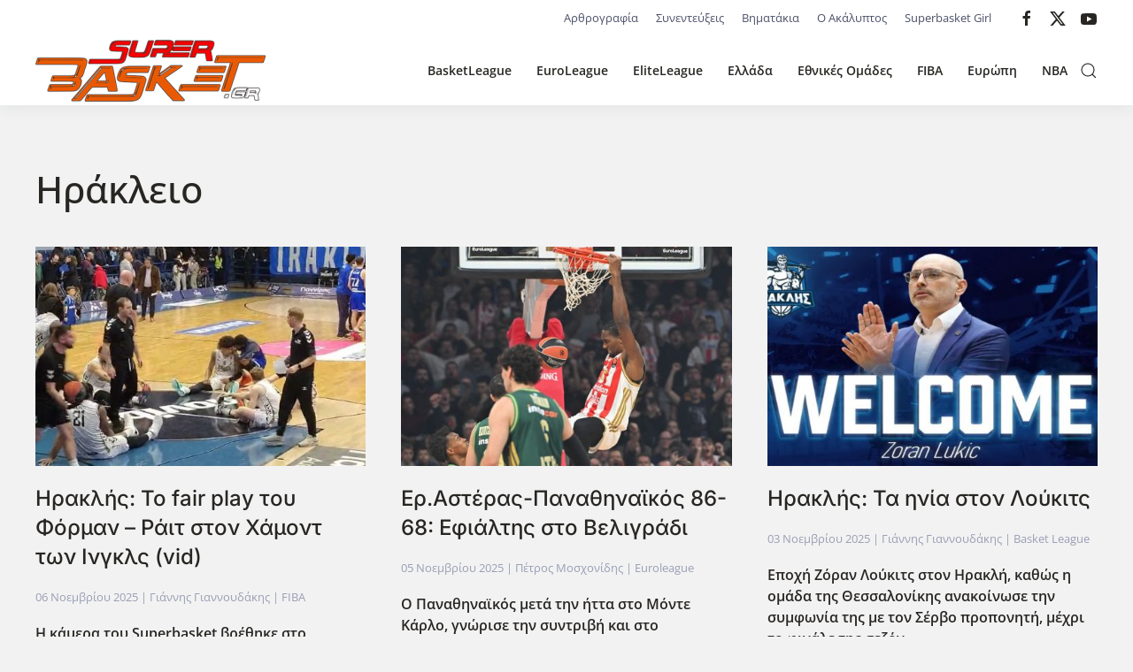

--- FILE ---
content_type: text/html; charset=utf-8
request_url: https://www.superbasket.gr/component/tags/tag/irakleio.html
body_size: 13696
content:
<!DOCTYPE html>
<html lang="el-gr" dir="ltr">
    <head>
        <meta name="viewport" content="width=device-width, initial-scale=1">
        <link rel="icon" href="/images/template/SB_favicon.png" sizes="any">
                <link rel="apple-touch-icon" href="/images/template/SB_favicon.png">
        <meta charset="utf-8">
	<meta name="generator" content="Joomla! - Open Source Content Management">
	<title>Super Basket - Ηράκλειο</title>
	<link href="/component/tags/tag/irakleio.feed?type=rss" rel="alternate" type="application/rss+xml" title="Super Basket - Ηράκλειο">
	<link href="/component/tags/tag/irakleio.feed?type=atom" rel="alternate" type="application/atom+xml" title="Super Basket - Ηράκλειο">
<link href="/media/vendor/joomla-custom-elements/css/joomla-alert.min.css?0.4.1" rel="stylesheet">
	<link href="/media/system/css/joomla-fontawesome.min.css?4.5.33" rel="preload" as="style" onload="this.onload=null;this.rel='stylesheet'">
	<link href="/templates/yootheme/css/theme.15.css?1766864307" rel="stylesheet">
	<link href="/templates/yootheme/css/theme.update.css?4.5.33" rel="stylesheet">
	<link href="/media/plg_content_osembed/css/osembed.css?5337810b0c500ace9c4cd745f4b8bcf5" rel="stylesheet">
<script src="/media/vendor/jquery/js/jquery.min.js?3.7.1"></script>
	<script src="/media/legacy/js/jquery-noconflict.min.js?504da4"></script>
	<script type="application/json" class="joomla-script-options new">{"joomla.jtext":{"ERROR":"Σφάλμα","MESSAGE":"Μήνυμα","NOTICE":"Ειδοποίηση","WARNING":"Προειδοποίηση","JCLOSE":"Κλείσιμο","JOK":"ΟK","JOPEN":"Ανοιχτό"},"system.paths":{"root":"","rootFull":"https:\/\/www.superbasket.gr\/","base":"","baseFull":"https:\/\/www.superbasket.gr\/"},"csrf.token":"03388bc9e1553704c7dce808f00f9c01"}</script>
	<script src="/media/system/js/core.min.js?a3d8f8"></script>
	<script src="/media/vendor/webcomponentsjs/js/webcomponents-bundle.min.js?2.8.0" nomodule defer></script>
	<script src="/media/system/js/joomla-hidden-mail.min.js?80d9c7" type="module"></script>
	<script src="/media/system/js/messages.min.js?9a4811" type="module"></script>
	<script src="/templates/yootheme/packages/theme-analytics/app/analytics.min.js?4.5.33" defer></script>
	<script src="/templates/yootheme/packages/theme-cookie/app/cookie.min.js?4.5.33" defer></script>
	<script src="/templates/yootheme/vendor/assets/uikit/dist/js/uikit.min.js?4.5.33"></script>
	<script src="/templates/yootheme/vendor/assets/uikit/dist/js/uikit-icons-union-dental.min.js?4.5.33"></script>
	<script src="/templates/yootheme/js/theme.js?4.5.33"></script>
	<script src="/media/plg_content_osembed/js/osembed.min.js?5337810b0c500ace9c4cd745f4b8bcf5"></script>
	<script>window.yootheme ||= {}; var $theme = yootheme.theme = {"google_analytics":"G-B122CD0J0T","google_analytics_anonymize":"","cookie":{"mode":"consent","template":"<div class=\"tm-cookie-banner uk-section uk-section-xsmall uk-section-muted uk-position-bottom uk-position-fixed\">\n        <div class=\"uk-container uk-container-expand uk-text-center\">\n\n            <p>\u0391\u03c0\u03bf\u03b4\u03ad\u03c7\u03bf\u03bc\u03b1\u03b9 \u03c4\u03b7 \u03c7\u03c1\u03ae\u03c3\u03b7 cookies, \u03c3\u03cd\u03bc\u03c6\u03c9\u03bd\u03b1 \u03bc\u03b5 \u03cc\u03c3\u03b1\u00a0\u03b1\u03bd\u03b1\u03c6\u03ad\u03c1\u03bf\u03bd\u03c4\u03b1\u03b9 \u03c3\u03c4\u03bf\u03c5\u03c2 \u038c\u03c1\u03bf\u03c5\u03c2 \u03a7\u03c1\u03ae\u03c3\u03b7\u03c2 \u03c4\u03bf\u03c5 site.<\/p>\n                            <button type=\"button\" class=\"js-accept uk-button uk-button-default uk-margin-small-left\" data-uk-toggle=\"target: !.uk-section; animation: true\">Ok<\/button>\n            \n                        <button type=\"button\" class=\"js-reject uk-button uk-button-default uk-margin-small-left\" data-uk-toggle=\"target: !.uk-section; animation: true\">No, Thanks<\/button>\n            \n        <\/div>\n    <\/div>","position":"bottom"},"i18n":{"close":{"label":"Close"},"totop":{"label":"Back to top"},"marker":{"label":"Open"},"navbarToggleIcon":{"label":"Open Menu"},"paginationPrevious":{"label":"Previous page"},"paginationNext":{"label":"Next Page"},"searchIcon":{"toggle":"Open Search","submit":"Submit Search"},"slider":{"next":"Next slide","previous":"Previous slide","slideX":"Slide %s","slideLabel":"%s of %s"},"slideshow":{"next":"Next slide","previous":"Previous slide","slideX":"Slide %s","slideLabel":"%s of %s"},"lightboxPanel":{"next":"Next slide","previous":"Previous slide","slideLabel":"%s of %s","close":"Close"}}};</script>

    </head>
    <body class="">

        <div class="uk-hidden-visually uk-notification uk-notification-top-left uk-width-auto">
            <div class="uk-notification-message">
                <a href="#tm-main" class="uk-link-reset">Skip to main content</a>
            </div>
        </div>

        
        
        <div class="tm-page">

                        


<header class="tm-header-mobile uk-hidden@m">


    
        <div class="uk-navbar-container">

            <div class="uk-container uk-container-expand">
                <nav class="uk-navbar" uk-navbar="{&quot;align&quot;:&quot;left&quot;,&quot;container&quot;:&quot;.tm-header-mobile&quot;,&quot;boundary&quot;:&quot;.tm-header-mobile .uk-navbar-container&quot;}">

                                        <div class="uk-navbar-left ">

                        
                                                    <a uk-toggle href="#tm-dialog-mobile" class="uk-navbar-toggle">

        
        <div uk-navbar-toggle-icon></div>

        
    </a>
                        
                        
                    </div>
                    
                                        <div class="uk-navbar-center">

                                                    <a href="https://www.superbasket.gr/" aria-label="Back to home" class="uk-logo uk-navbar-item">
    <img alt loading="eager" src="/templates/yootheme/cache/08/logo-08457f7e.png" srcset="/templates/yootheme/cache/08/logo-08457f7e.png 167w, /templates/yootheme/cache/af/logo-afddda72.png 334w" sizes="(min-width: 167px) 167px" width="167" height="50"></a>
                        
                        
                    </div>
                    
                    
                </nav>
            </div>

        </div>

    



        <div id="tm-dialog-mobile" uk-offcanvas="container: true; overlay: true" mode="slide">
        <div class="uk-offcanvas-bar uk-flex uk-flex-column">

                        <button class="uk-offcanvas-close uk-close-large" type="button" uk-close uk-toggle="cls: uk-close-large; mode: media; media: @s"></button>
            
                        <div class="uk-margin-auto-bottom">
                
<div class="uk-grid uk-child-width-1-1" uk-grid>    <div>
<div class="uk-panel" id="module-menu-dialog-mobile">

    
    
<ul class="uk-nav uk-nav-default">
    
	<li class="item-115"><a href="/basket-league.html">BasketLeague</a></li>
	<li class="item-116"><a href="/euroleague.html">EuroLeague</a></li>
	<li class="item-124"><a href="/a2.html">EliteLeague</a></li>
	<li class="item-118 uk-parent"><a href="/greece.html">Ελλάδα</a>
	<ul class="uk-nav-sub">

		<li class="item-165"><a href="/greece/eok.html">ΕΟΚ</a></li>
		<li class="item-166"><a href="/greece/diaitisia.html">Διαιτησία</a></li>
		<li class="item-125"><a href="/greece/second-national.html">National League 1</a></li>
		<li class="item-126"><a href="/greece/third-national.html">National League 2</a></li>
		<li class="item-127"><a href="/greece/cup.html">Κύπελλο</a></li>
		<li class="item-128"><a href="/greece/a1-women.html">Α1 Γυναικών</a></li>
		<li class="item-129"><a href="/greece/a2-women.html">Α2 Γυναικών</a></li>
		<li class="item-130"><a href="/greece/eska.html">ΕΣΚΑ</a></li>
		<li class="item-131"><a href="/greece/eskana.html">ΕΣΚΑΝΑ</a></li></ul></li>
	<li class="item-123 uk-parent"><a href="/national-teams.html">Εθνικές Ομάδες</a>
	<ul class="uk-nav-sub">

		<li class="item-143"><a href="/national-teams/men.html">Ανδρών</a></li>
		<li class="item-144"><a href="/national-teams/women.html">Γυναικών</a></li>
		<li class="item-145"><a href="/national-teams/young.html">Νέων</a></li>
		<li class="item-146"><a href="/national-teams/adolescents.html">Εφήβων</a></li>
		<li class="item-147"><a href="/national-teams/kids.html">Παίδων</a></li>
		<li class="item-148"><a href="/national-teams/young-women.html">Νεανίδων</a></li>
		<li class="item-149"><a href="/national-teams/young-girls.html">Κορασίδων</a></li></ul></li>
	<li class="item-132 uk-parent"><a href="/fiba.html">FIBA</a>
	<ul class="uk-nav-sub">

		<li class="item-133"><a href="/fiba/champions-league.html">Champions League</a></li>
		<li class="item-162"><a href="/fiba/eurobasket.html">Eurobasket</a></li>
		<li class="item-163"><a href="/fiba/world-cup.html">World Cup</a></li>
		<li class="item-164"><a href="/fiba/olympic-games.html">Ολυμπιακοί Αγώνες</a></li>
		<li class="item-253"><a href="/fiba/euroleague-gynaikon.html">Euroleague Γυναικών</a></li></ul></li>
	<li class="item-119 uk-parent"><a href="/europe.html">Ευρώπη</a>
	<ul class="uk-nav-sub">

		<li class="item-134"><a href="/europe/eurocup.html">EuroCup</a></li>
		<li class="item-135"><a href="/europe/spain.html">Ισπανία</a></li>
		<li class="item-136"><a href="/europe/italy.html">Ιταλία</a></li>
		<li class="item-137"><a href="/europe/turkey.html">Τουρκία</a></li>
		<li class="item-138"><a href="/europe/germany.html">Γερμανία</a></li>
		<li class="item-139"><a href="/europe/vtb.html">VTB</a></li>
		<li class="item-140"><a href="/europe/adriatic.html">Αδριατική</a></li>
		<li class="item-141"><a href="/europe/rest-europe.html">Υπόλοιπη Ευρώπη</a></li></ul></li>
	<li class="item-120"><a href="/nba.html">NBA</a></li></ul>

</div>
</div>    <div>
<div class="uk-panel" id="module-tm-4">

    
    

    <form id="search-tm-4" action="/component/finder/search.html?Itemid=101" method="get" role="search" class="uk-search js-finder-searchform uk-search-default uk-width-1-1"><span uk-search-icon></span><input name="q" class="uk-search-input" placeholder="Αναζήτηση" required aria-label="Αναζήτηση" type="search"><input type="hidden" name="Itemid" value="101"></form>
    

</div>
</div>    <div>
<div class="uk-panel" id="module-tm-6">

    
    <ul class="uk-grid uk-flex-inline uk-flex-middle uk-flex-nowrap uk-grid-small">                    <li><a href="https://www.facebook.com/superbasket/" class="uk-preserve-width uk-icon-link" rel="noreferrer" target="_blank"><span uk-icon="icon: facebook;"></span></a></li>
                    <li><a href="https://twitter.com/superbasket" class="uk-preserve-width uk-icon-link" rel="noreferrer" target="_blank"><span uk-icon="icon: twitter;"></span></a></li>
                    <li><a href="https://www.youtube.com/user/superbasketgr" class="uk-preserve-width uk-icon-link" rel="noreferrer" target="_blank"><span uk-icon="icon: youtube;"></span></a></li>
            </ul>
</div>
</div></div>
            </div>
            
            
        </div>
    </div>
    
    
    

</header>


<div class="tm-toolbar tm-toolbar-default uk-visible@m">
    <div class="uk-container uk-flex uk-flex-middle">

        
                <div class="uk-margin-auto-left">
            <div class="uk-grid-medium uk-child-width-auto uk-flex-middle" uk-grid="margin: uk-margin-small-top">
                <div>
<div class="uk-panel" id="module-99">

    
    
<ul class="uk-subnav-line uk-subnav" uk-dropnav="{&quot;boundary&quot;:&quot;false&quot;,&quot;container&quot;:&quot;body&quot;}">
    
	<li class="item-150 uk-parent"><a href="/article-writing.html" title="Services Marketplace">Αρθρογραφία</a>
	<div class="uk-dropdown"><div class="uk-drop-grid uk-child-width-1-1" uk-grid><div><ul class="uk-nav uk-dropdown-nav">

		<li class="item-210"><a href="/article-writing/tiempo-muerto.html">Tiempo Muerto</a></li>
		<li class="item-348"><a href="/article-writing/shot-clock.html">Shot Clock</a></li>
		<li class="item-468"><a href="/article-writing/manolo.html">Manolo</a></li></ul></div></div></div></li>
	<li class="item-154"><a href="/interviews.html">Συνεντεύξεις</a></li>
	<li class="item-155"><a href="/baby-steps.html">Βηματάκια</a></li>
	<li class="item-265"><a href="/o-akalyptos.html">Ο Ακάλυπτος</a></li>
	<li class="item-264"><a href="/superbasket-girl.html">Superbasket Girl</a></li></ul>

</div>
</div><div>
<div class="uk-panel" id="module-tm-5">

    
    <ul class="uk-grid uk-flex-inline uk-flex-middle uk-flex-nowrap uk-grid-small">                    <li><a href="https://www.facebook.com/superbasket/" class="uk-preserve-width uk-icon-link" rel="noreferrer" target="_blank"><span uk-icon="icon: facebook;"></span></a></li>
                    <li><a href="https://twitter.com/superbasket" class="uk-preserve-width uk-icon-link" rel="noreferrer" target="_blank"><span uk-icon="icon: twitter;"></span></a></li>
                    <li><a href="https://www.youtube.com/user/superbasketgr" class="uk-preserve-width uk-icon-link" rel="noreferrer" target="_blank"><span uk-icon="icon: youtube;"></span></a></li>
            </ul>
</div>
</div>
            </div>
        </div>
        
    </div>
</div>

<header class="tm-header uk-visible@m">



        <div uk-sticky media="@m" cls-active="uk-navbar-sticky" sel-target=".uk-navbar-container">
    
        <div class="uk-navbar-container">

            <div class="uk-container uk-container-large">
                <nav class="uk-navbar" uk-navbar="{&quot;align&quot;:&quot;left&quot;,&quot;container&quot;:&quot;.tm-header &gt; [uk-sticky]&quot;,&quot;boundary&quot;:&quot;.tm-header .uk-navbar-container&quot;}">

                                        <div class="uk-navbar-left ">

                                                    <a href="https://www.superbasket.gr/" aria-label="Back to home" class="uk-logo uk-navbar-item">
    <img alt loading="eager" src="/templates/yootheme/cache/e0/logo-e05a2766.png" srcset="/templates/yootheme/cache/e0/logo-e05a2766.png 260w, /templates/yootheme/cache/9d/logo-9d036f39.png 400w" sizes="(min-width: 260px) 260px" width="260" height="78"></a>
                        
                        
                        
                    </div>
                    
                    
                                        <div class="uk-navbar-right">

                                                    
<ul class="uk-navbar-nav">
    
	<li class="item-115"><a href="/basket-league.html">BasketLeague</a></li>
	<li class="item-116"><a href="/euroleague.html">EuroLeague</a></li>
	<li class="item-124"><a href="/a2.html">EliteLeague</a></li>
	<li class="item-118 uk-parent"><a href="/greece.html">Ελλάδα</a>
	<div class="uk-drop uk-navbar-dropdown"><div><ul class="uk-nav uk-navbar-dropdown-nav">

		<li class="item-165"><a href="/greece/eok.html">ΕΟΚ</a></li>
		<li class="item-166"><a href="/greece/diaitisia.html">Διαιτησία</a></li>
		<li class="item-125"><a href="/greece/second-national.html">National League 1</a></li>
		<li class="item-126"><a href="/greece/third-national.html">National League 2</a></li>
		<li class="item-127"><a href="/greece/cup.html">Κύπελλο</a></li>
		<li class="item-128"><a href="/greece/a1-women.html">Α1 Γυναικών</a></li>
		<li class="item-129"><a href="/greece/a2-women.html">Α2 Γυναικών</a></li>
		<li class="item-130"><a href="/greece/eska.html">ΕΣΚΑ</a></li>
		<li class="item-131"><a href="/greece/eskana.html">ΕΣΚΑΝΑ</a></li></ul></div></div></li>
	<li class="item-123 uk-parent"><a href="/national-teams.html">Εθνικές Ομάδες</a>
	<div class="uk-drop uk-navbar-dropdown"><div><ul class="uk-nav uk-navbar-dropdown-nav">

		<li class="item-143"><a href="/national-teams/men.html">Ανδρών</a></li>
		<li class="item-144"><a href="/national-teams/women.html">Γυναικών</a></li>
		<li class="item-145"><a href="/national-teams/young.html">Νέων</a></li>
		<li class="item-146"><a href="/national-teams/adolescents.html">Εφήβων</a></li>
		<li class="item-147"><a href="/national-teams/kids.html">Παίδων</a></li>
		<li class="item-148"><a href="/national-teams/young-women.html">Νεανίδων</a></li>
		<li class="item-149"><a href="/national-teams/young-girls.html">Κορασίδων</a></li></ul></div></div></li>
	<li class="item-132 uk-parent"><a href="/fiba.html">FIBA</a>
	<div class="uk-drop uk-navbar-dropdown"><div><ul class="uk-nav uk-navbar-dropdown-nav">

		<li class="item-133"><a href="/fiba/champions-league.html">Champions League</a></li>
		<li class="item-162"><a href="/fiba/eurobasket.html">Eurobasket</a></li>
		<li class="item-163"><a href="/fiba/world-cup.html">World Cup</a></li>
		<li class="item-164"><a href="/fiba/olympic-games.html">Ολυμπιακοί Αγώνες</a></li>
		<li class="item-253"><a href="/fiba/euroleague-gynaikon.html">Euroleague Γυναικών</a></li></ul></div></div></li>
	<li class="item-119 uk-parent"><a href="/europe.html">Ευρώπη</a>
	<div class="uk-drop uk-navbar-dropdown"><div><ul class="uk-nav uk-navbar-dropdown-nav">

		<li class="item-134"><a href="/europe/eurocup.html">EuroCup</a></li>
		<li class="item-135"><a href="/europe/spain.html">Ισπανία</a></li>
		<li class="item-136"><a href="/europe/italy.html">Ιταλία</a></li>
		<li class="item-137"><a href="/europe/turkey.html">Τουρκία</a></li>
		<li class="item-138"><a href="/europe/germany.html">Γερμανία</a></li>
		<li class="item-139"><a href="/europe/vtb.html">VTB</a></li>
		<li class="item-140"><a href="/europe/adriatic.html">Αδριατική</a></li>
		<li class="item-141"><a href="/europe/rest-europe.html">Υπόλοιπη Ευρώπη</a></li></ul></div></div></li>
	<li class="item-120"><a href="/nba.html">NBA</a></li></ul>


    <a class="uk-navbar-toggle" id="module-tm-3" href="#search-tm-3-search" uk-search-icon uk-toggle></a>

    <div uk-modal id="search-tm-3-search" class="uk-modal">
        <div class="uk-modal-dialog uk-modal-body">

            
            
                <form id="search-tm-3" action="/component/finder/search.html?Itemid=101" method="get" role="search" class="uk-search js-finder-searchform uk-width-1-1 uk-search-medium"><span uk-search-icon></span><input name="q" class="uk-search-input" placeholder="Αναζήτηση" required aria-label="Αναζήτηση" type="search" autofocus><input type="hidden" name="Itemid" value="101"></form>
                
            
        </div>
    </div>


                        
                                                    
                        
                    </div>
                    
                </nav>
            </div>

        </div>

        </div>
    







</header>

            
            

            <main id="tm-main" >

                
                <div id="system-message-container" aria-live="polite"></div>

                <!-- Builder #template-Age6eJdM -->
<div class="uk-section-default uk-section">
    
        
        
        
            
                                <div class="uk-container">                
                    <div class="uk-grid tm-grid-expand uk-grid-margin">
<div class="uk-grid-item-match uk-flex-middle uk-width-expand@m">
    
        
            
            
                        <div class="uk-panel uk-width-1-1">            
                
                    
<h1>        Ηράκλειο    </h1>
                
                        </div>            
        
    
</div></div><div class="uk-grid tm-grid-expand uk-child-width-1-1 uk-grid-margin">
<div class="uk-width-1-1">
    
        
            
            
            
                
                    
<div class="uk-margin">
    
        <div class="uk-grid uk-child-width-1-1 uk-child-width-1-3@m uk-grid-match" uk-grid>                <div>
<div class="el-item uk-panel uk-margin-remove-first-child">
    
        
            
                
            
            
                                <a href="/fiba/74050-60-58.html">

    
                <img src="/templates/yootheme/cache/d6/45664456-d64b0a5d.jpeg" srcset="/templates/yootheme/cache/d6/45664456-d64b0a5d.jpeg 480w, /component/ajax/?p=image&amp;src=%7B%22file%22%3A%22images%2F2025%2FFIBA%2F45664456.jpg%22%2C%22thumbnail%22%3A%22768%2C512%2C%22%7D&amp;hash=10ec5f5b 768w, /component/ajax/?p=image&amp;src=%7B%22file%22%3A%22images%2F2025%2FFIBA%2F45664456.jpg%22%2C%22thumbnail%22%3A%22960%2C640%2C%22%7D&amp;hash=eae58cff 960w" sizes="(min-width: 480px) 480px" width="480" height="320" alt loading="eager" class="el-image">        
        
    
</a>                
                
                    

        
                <h3 class="el-title uk-link-reset uk-margin-top uk-margin-remove-bottom">                        <a href="/fiba/74050-60-58.html">Ηρακλής: Το fair play του Φόρμαν – Ράιτ στον Χάμοντ των Ινγκλς (vid)</a>                    </h3>        
                <div class="el-meta uk-text-meta uk-margin-top"><time datetime="2025-11-06T11:05:55+02:00">06 Νοεμβρίου 2025</time> | Γιάννης Γιαννουδάκης | <a href="/fiba.html" >FIBA</a></div>        
    
        
        
                <div class="el-content uk-panel uk-margin-top"><p><strong>Η κάμερα του Superbasket</strong><strong> βρέθηκε στο Ιβανώφειο και κατέγραψε την όμορφη στιγμή ανάμεσα στους δύο παίκτες. &nbsp;</strong></p></div>        
        
                <div class="uk-margin-top"><a href="/fiba/74050-60-58.html" class="el-link uk-button uk-button-default">Περισσότερα</a></div>        

                
                
            
        
    
</div></div>
                <div>
<div class="el-item uk-panel uk-margin-remove-first-child">
    
        
            
                
            
            
                                <a href="/euroleague/74042-live-streaming-57.html">

    
                <img src="/templates/yootheme/cache/7d/zve-pao-7d438642.jpeg" srcset="/templates/yootheme/cache/7d/zve-pao-7d438642.jpeg 480w, /component/ajax/?p=image&amp;src=%7B%22file%22%3A%22images%2F2025%2FEuroleague%2FCrvena%20Zvezda%2Fzve-pao.jpg%22%2C%22thumbnail%22%3A%22768%2C512%2C%22%7D&amp;hash=eadfa579 768w, /templates/yootheme/cache/07/zve-pao-07cc9f9d.jpeg 960w" sizes="(min-width: 480px) 480px" width="480" height="320" alt loading="eager" class="el-image">        
        
    
</a>                
                
                    

        
                <h3 class="el-title uk-link-reset uk-margin-top uk-margin-remove-bottom">                        <a href="/euroleague/74042-live-streaming-57.html">Ερ.Αστέρας-Παναθηναϊκός 86-68: Εφιάλτης στο Βελιγράδι</a>                    </h3>        
                <div class="el-meta uk-text-meta uk-margin-top"><time datetime="2025-11-05T23:07:20+02:00">05 Νοεμβρίου 2025</time> | Πέτρος Μοσχονίδης | <a href="/euroleague.html" >Euroleague</a></div>        
    
        
        
                <div class="el-content uk-panel uk-margin-top"><p><strong>Ο Παναθηναϊκός μετά την ήττα στο Μόντε Κάρλο, γνώρισε την συντριβή και στο Βελιγράδι από τον Ερυθρό Αστέρα με 86-68, σε ένα παιχνίδι που το «τριφύλλι» ουσιαστικά δεν βρισκόταν στο παρκέ για τρία δεκάλεπτα, με την ομάδα του Αταμάν να χάνει ακόμη και με 27 πόντους. Στο 7-2 οι Σέρβοι, 5-4 για τους «πράσινους».</strong></p></div>        
        
                <div class="uk-margin-top"><a href="/euroleague/74042-live-streaming-57.html" class="el-link uk-button uk-button-default">Περισσότερα</a></div>        

                
                
            
        
    
</div></div>
                <div>
<div class="el-item uk-panel uk-margin-remove-first-child">
    
        
            
                
            
            
                                <a href="/basket-league/73978-44-49.html">

    
                <img src="/templates/yootheme/cache/81/lukic5453-818a11cc.jpeg" srcset="/templates/yootheme/cache/81/lukic5453-818a11cc.jpeg 480w, /component/ajax/?p=image&amp;src=%7B%22file%22%3A%22images%2F2025%2FBasket%20League%2FIraklis%2Flukic5453.jpg%22%2C%22thumbnail%22%3A%22768%2C512%2C%22%7D&amp;hash=0c87ab6c 768w, /templates/yootheme/cache/fb/lukic5453-fb050813.jpeg 960w" sizes="(min-width: 480px) 480px" width="480" height="320" alt loading="eager" class="el-image">        
        
    
</a>                
                
                    

        
                <h3 class="el-title uk-link-reset uk-margin-top uk-margin-remove-bottom">                        <a href="/basket-league/73978-44-49.html">Ηρακλής: Τα ηνία στον Λούκιτς</a>                    </h3>        
                <div class="el-meta uk-text-meta uk-margin-top"><time datetime="2025-11-03T11:42:43+02:00">03 Νοεμβρίου 2025</time> | Γιάννης Γιαννουδάκης | <a href="/basket-league.html" >Basket League</a></div>        
    
        
        
                <div class="el-content uk-panel uk-margin-top"><p><strong>Εποχή Ζόραν Λούκιτς στον Ηρακλή, καθώς η ομάδα της Θεσσαλονίκης ανακοίνωσε την συμφωνία της με τον Σέρβο προπονητή, μέχρι το φινάλε της σεζόν.</strong></p></div>        
        
                <div class="uk-margin-top"><a href="/basket-league/73978-44-49.html" class="el-link uk-button uk-button-default">Περισσότερα</a></div>        

                
                
            
        
    
</div></div>
                <div>
<div class="el-item uk-panel uk-margin-remove-first-child">
    
        
            
                
            
            
                                <a href="/nba/73975-aitima-tis-perifereias-kritis-kai-tou-dimou-irakleiou-gia-na-filoksenisei-ta-paixnidia-tis-ethnikis-andron.html">

    
                <img src="/templates/yootheme/cache/c2/kniks%20bulls543-c2603f4c.jpeg" srcset="/templates/yootheme/cache/c2/kniks%20bulls543-c2603f4c.jpeg 480w, /component/ajax/?p=image&amp;src=%7B%22file%22%3A%22images%2F2025%2FNBA%2FKnicks%2Fkniks%20bulls543.jpg%22%2C%22thumbnail%22%3A%22768%2C512%2C%22%7D&amp;hash=fea7cb1e 768w, /component/ajax/?p=image&amp;src=%7B%22file%22%3A%22images%2F2025%2FNBA%2FKnicks%2Fkniks%20bulls543.jpg%22%2C%22thumbnail%22%3A%22960%2C640%2C%22%7D&amp;hash=78d05f9b 960w" sizes="(min-width: 480px) 480px" width="480" height="320" alt loading="eager" class="el-image">        
        
    
</a>                
                
                    

        
                <h3 class="el-title uk-link-reset uk-margin-top uk-margin-remove-bottom">                        <a href="/nba/73975-aitima-tis-perifereias-kritis-kai-tou-dimou-irakleiou-gia-na-filoksenisei-ta-paixnidia-tis-ethnikis-andron.html">ΝΒΑ: Νικς και Σανς έβαλαν τέλος στα νικηφόρα σερί των Μπουλς και Σπερς (vids)</a>                    </h3>        
                <div class="el-meta uk-text-meta uk-margin-top"><time datetime="2025-11-03T10:37:12+02:00">03 Νοεμβρίου 2025</time> | Γιάννης Γιαννουδάκης | <a href="/nba.html" >NBA</a></div>        
    
        
        
                <div class="el-content uk-panel uk-margin-top"><p><strong>Δείτε όλα όσα συνέβησαν στα παιχνίδια του κορυφαίου πρωταθλήματος του κόσμουμ, τα ξημερώματα της Δευτέρας (3/11). </strong></p></div>        
        
                <div class="uk-margin-top"><a href="/nba/73975-aitima-tis-perifereias-kritis-kai-tou-dimou-irakleiou-gia-na-filoksenisei-ta-paixnidia-tis-ethnikis-andron.html" class="el-link uk-button uk-button-default">Περισσότερα</a></div>        

                
                
            
        
    
</div></div>
                <div>
<div class="el-item uk-panel uk-margin-remove-first-child">
    
        
            
                
            
            
                                <a href="/nba/73973-live-streaming-52.html">

    
                <img src="/templates/yootheme/cache/fc/ghilgeous%20alexander43423-fccb07f7.jpeg" srcset="/templates/yootheme/cache/fc/ghilgeous%20alexander43423-fccb07f7.jpeg 480w, /component/ajax/?p=image&amp;src=%7B%22file%22%3A%22images%2F2025%2FNBA%2FThunder%2Fghilgeous%20alexander43423.jpg%22%2C%22thumbnail%22%3A%22768%2C512%2C%22%7D&amp;hash=648c4a63 768w, /component/ajax/?p=image&amp;src=%7B%22file%22%3A%22images%2F2025%2FNBA%2FThunder%2Fghilgeous%20alexander43423.jpg%22%2C%22thumbnail%22%3A%22960%2C640%2C%22%7D&amp;hash=69794dd3 960w" sizes="(min-width: 480px) 480px" width="480" height="320" alt loading="eager" class="el-image">        
        
    
</a>                
                
                    

        
                <h3 class="el-title uk-link-reset uk-margin-top uk-margin-remove-bottom">                        <a href="/nba/73973-live-streaming-52.html">Θάντερ – Πέλικαν 137-106: Περίπατος για την Οκλαχόμα με 30άρη Γκίλτζιους Αλεξάντερ (vids)</a>                    </h3>        
                <div class="el-meta uk-text-meta uk-margin-top"><time datetime="2025-11-03T10:15:54+02:00">03 Νοεμβρίου 2025</time> | Γιάννης Γιαννουδάκης | <a href="/nba.html" >NBA</a></div>        
    
        
        
                <div class="el-content uk-panel uk-margin-top"><p><strong>Σε παράσταση για ένα ρόλο μετέτρεψαν οι Θάντερ το παιχνίδι τους απέναντι στους Πέλικανς, όπως δείχνει το τελικό 137-106.</strong></p></div>        
        
                <div class="uk-margin-top"><a href="/nba/73973-live-streaming-52.html" class="el-link uk-button uk-button-default">Περισσότερα</a></div>        

                
                
            
        
    
</div></div>
                <div>
<div class="el-item uk-panel uk-margin-remove-first-child">
    
        
            
                
            
            
                                <a href="/nba/73914-50-40.html">

    
                <img src="/templates/yootheme/cache/d8/porter434523-d852c59e.jpeg" srcset="/templates/yootheme/cache/d8/porter434523-d852c59e.jpeg 480w, /component/ajax/?p=image&amp;src=%7B%22file%22%3A%22images%2F2025%2FNBA%2FBucks%2Fporter434523.jpg%22%2C%22thumbnail%22%3A%22768%2C512%2C%22%7D&amp;hash=c483968e 768w, /component/ajax/?p=image&amp;src=%7B%22file%22%3A%22images%2F2025%2FNBA%2FBucks%2Fporter434523.jpg%22%2C%22thumbnail%22%3A%22960%2C640%2C%22%7D&amp;hash=fd5d37da 960w" sizes="(min-width: 480px) 480px" width="480" height="320" alt loading="eager" class="el-image">        
        
    
</a>                
                
                    

        
                <h3 class="el-title uk-link-reset uk-margin-top uk-margin-remove-bottom">                        <a href="/nba/73914-50-40.html">Μπακς: Στα… πιτς για ακόμα ένα μήνα ο Πόρτερ</a>                    </h3>        
                <div class="el-meta uk-text-meta uk-margin-top"><time datetime="2025-11-01T13:38:36+02:00">01 Νοεμβρίου 2025</time> | Γιάννης Γιαννουδάκης | <a href="/nba.html" >NBA</a></div>        
    
        
        
                <div class="el-content uk-panel uk-margin-top"><p><strong>Ραντεβού με την ατυχία είχε για ακόμα μία φορά ο γκαρντ του Μιλγουόκι.</strong></p></div>        
        
                <div class="uk-margin-top"><a href="/nba/73914-50-40.html" class="el-link uk-button uk-button-default">Περισσότερα</a></div>        

                
                
            
        
    
</div></div>
                <div>
<div class="el-item uk-panel uk-margin-remove-first-child">
    
        
            
                
            
            
                                <a href="/basket-league/73885-56-75.html">

    
                <img src="/templates/yootheme/cache/9f/katsibelis%20sakota5434532-9fc9620f.jpeg" srcset="/templates/yootheme/cache/9f/katsibelis%20sakota5434532-9fc9620f.jpeg 480w, /component/ajax/?p=image&amp;src=%7B%22file%22%3A%22images%2F2025%2FBasket%20League%2FAEK%2Fkatsibelis%20sakota5434532.jpg%22%2C%22thumbnail%22%3A%22768%2C512%2C%22%7D&amp;hash=14650229 768w, /component/ajax/?p=image&amp;src=%7B%22file%22%3A%22images%2F2025%2FBasket%20League%2FAEK%2Fkatsibelis%20sakota5434532.jpg%22%2C%22thumbnail%22%3A%22960%2C640%2C%22%7D&amp;hash=eb6449f7 960w" sizes="(min-width: 480px) 480px" width="480" height="320" alt loading="eager" class="el-image">        
        
    
</a>                
                
                    

        
                <h3 class="el-title uk-link-reset uk-margin-top uk-margin-remove-bottom">                        <a href="/basket-league/73885-56-75.html">AEK: Προπονήθηκε ο Κατσίβελης, πριν το τζάμπολ με το Περιστέρι κρίνεται η συμμετοχή του</a>                    </h3>        
                <div class="el-meta uk-text-meta uk-margin-top"><time datetime="2025-10-31T17:38:44+02:00">31 Οκτωβρίου 2025</time> | Παναγιώτης Αντωνόπουλος | <a href="/basket-league.html" >Basket League</a></div>        
    
        
        
                <div class="el-content uk-panel uk-margin-top"><p><strong>Ο Δημήτρης Κατσίβελης επέστρεψε στις προπονήσεις της ομάδας του και η συμμετοχή του στον αγώνα με το Περιστέρι θα κριθεί ανήμερα της αναμέτρησης.</strong></p></div>        
        
                <div class="uk-margin-top"><a href="/basket-league/73885-56-75.html" class="el-link uk-button uk-button-default">Περισσότερα</a></div>        

                
                
            
        
    
</div></div>
                <div>
<div class="el-item uk-panel uk-margin-remove-first-child">
    
        
            
                
            
            
                                <a href="/euroleague/73873-live-streaming-47.html">

    
                <img src="/templates/yootheme/cache/3b/wurbg-3ba812f0.jpeg" srcset="/templates/yootheme/cache/3b/wurbg-3ba812f0.jpeg 480w, /component/ajax/?p=image&amp;src=%7B%22file%22%3A%22images%2F2025%2FEuroleague%2FReal%20Madrid%2Fwurbg.jpg%22%2C%22thumbnail%22%3A%22768%2C512%2C%22%7D&amp;hash=9f14085d 768w, /component/ajax/?p=image&amp;src=%7B%22file%22%3A%22images%2F2025%2FEuroleague%2FReal%20Madrid%2Fwurbg.jpg%22%2C%22thumbnail%22%3A%22960%2C640%2C%22%7D&amp;hash=4dfbd844 960w" sizes="(min-width: 480px) 480px" width="480" height="320" alt loading="eager" class="el-image">        
        
    
</a>                
                
                    

        
                <h3 class="el-title uk-link-reset uk-margin-top uk-margin-remove-bottom">                        <a href="/euroleague/73873-live-streaming-47.html">Ρεάλ-Φενέρμπαχτσε 84-58: Την σάρωσε η βασίλισσα με πέντε διψήφιους</a>                    </h3>        
                <div class="el-meta uk-text-meta uk-margin-top"><time datetime="2025-10-31T00:01:20+02:00">31 Οκτωβρίου 2025</time> | Πέτρος Μοσχονίδης | <a href="/euroleague.html" >Euroleague</a></div>        
    
        
        
                <div class="el-content uk-panel uk-margin-top"><p><strong>Σαρωτική η Ρεάλ Μαδρίτης με απίστευτη εμφάνιση νίκησε εμφατικά την Φενέρμπαχτσε με 84-58 και ανέβασε το ρεκόρ της στο 4-4, ενώ η τουρκική ομάδα έπεσε στο 3-5.</strong></p></div>        
        
                <div class="uk-margin-top"><a href="/euroleague/73873-live-streaming-47.html" class="el-link uk-button uk-button-default">Περισσότερα</a></div>        

                
                
            
        
    
</div></div>
                <div>
<div class="el-item uk-panel uk-margin-remove-first-child">
    
        
            
                
            
            
                                <a href="/greece/126695-panellenio-ephebon-erakleio-prometheas-p-41-81-3ch3-kai-protia-ston-a-omilo-gia-tous-patrinous.html">

    
                <img src="/templates/yootheme/cache/96/irakleio%20promitheas53532-96418922.jpeg" srcset="/templates/yootheme/cache/96/irakleio%20promitheas53532-96418922.jpeg 480w, /component/ajax/?p=image&amp;src=%7B%22file%22%3A%22images%2F2024%2FEOK%2FPanellinio%20Efivon%2Firakleio%20promitheas53532.jpg%22%2C%22thumbnail%22%3A%22768%2C512%2C%22%7D&amp;hash=3ddab725 768w, /component/ajax/?p=image&amp;src=%7B%22file%22%3A%22images%2F2024%2FEOK%2FPanellinio%20Efivon%2Firakleio%20promitheas53532.jpg%22%2C%22thumbnail%22%3A%22960%2C640%2C%22%7D&amp;hash=f52788b4 960w" sizes="(min-width: 480px) 480px" width="480" height="320" alt loading="eager" class="el-image">        
        
    
</a>                
                
                    

        
                <h3 class="el-title uk-link-reset uk-margin-top uk-margin-remove-bottom">                        <a href="/greece/126695-panellenio-ephebon-erakleio-prometheas-p-41-81-3ch3-kai-protia-ston-a-omilo-gia-tous-patrinous.html">Πανελλήνιο Εφήβων, Ηράκλειο-Προμηθέας Π. 41-81: 3Χ3 και πρωτιά στον Α' όμιλο για τους Πατρινούς</a>                    </h3>        
                <div class="el-meta uk-text-meta uk-margin-top"><time datetime="2025-04-25T14:02:31+03:00">25 Απριλίου 2025</time> | Γιάννης Γιαννουδάκης | <a href="/greece.html" >Ελλάδα</a></div>        
    
        
        
                <div class="el-content uk-panel uk-margin-top"><p><strong>Τρίτη νίκη σε ισάριθμα παιχνίδια για τον Προμηθέα, που διέσυρε με 81-431 το Ηράκλειο και κατέκτησε πανάξια την πρω΄τηγ θέση του Α' Ομίλου του Final 8.&nbsp;</strong></p></div>        
        
                <div class="uk-margin-top"><a href="/greece/126695-panellenio-ephebon-erakleio-prometheas-p-41-81-3ch3-kai-protia-ston-a-omilo-gia-tous-patrinous.html" class="el-link uk-button uk-button-default">Περισσότερα</a></div>        

                
                
            
        
    
</div></div>
                <div>
<div class="el-item uk-panel uk-margin-remove-first-child">
    
        
            
                
            
            
                                <a href="/greece/126654-panellenio-ephebon-leon-erakleio-79-61-prote-nike-gia-ten-omada-tou-mesolongiou.html">

    
                <img src="/component/ajax/?p=image&amp;src=%7B%22file%22%3A%22images%2F2024%2FEOK%2FPanellinio%20Efivon%2Fleon%20irakleio43242.jpg%22%2C%22thumbnail%22%3A%22480%2C320%2C%22%7D&amp;hash=3ad8bba6" srcset="/component/ajax/?p=image&amp;src=%7B%22file%22%3A%22images%2F2024%2FEOK%2FPanellinio%20Efivon%2Fleon%20irakleio43242.jpg%22%2C%22thumbnail%22%3A%22480%2C320%2C%22%7D&amp;hash=3ad8bba6 480w, /component/ajax/?p=image&amp;src=%7B%22file%22%3A%22images%2F2024%2FEOK%2FPanellinio%20Efivon%2Fleon%20irakleio43242.jpg%22%2C%22thumbnail%22%3A%22768%2C512%2C%22%7D&amp;hash=079005e6 768w, /component/ajax/?p=image&amp;src=%7B%22file%22%3A%22images%2F2024%2FEOK%2FPanellinio%20Efivon%2Fleon%20irakleio43242.jpg%22%2C%22thumbnail%22%3A%22960%2C640%2C%22%7D&amp;hash=0d191078 960w" sizes="(min-width: 480px) 480px" width="480" height="320" alt loading="eager" class="el-image">        
        
    
</a>                
                
                    

        
                <h3 class="el-title uk-link-reset uk-margin-top uk-margin-remove-bottom">                        <a href="/greece/126654-panellenio-ephebon-leon-erakleio-79-61-prote-nike-gia-ten-omada-tou-mesolongiou.html">Πανελλήνιο Εφήβων, Λέων -Ηράκλειο 79-61: Πρώτη νίκη για την ομάδα του Μεσολογγίου</a>                    </h3>        
                <div class="el-meta uk-text-meta uk-margin-top"><time datetime="2025-04-24T14:57:35+03:00">24 Απριλίου 2025</time> | Γιάννης Γιαννουδάκης | <a href="/greece.html" >Ελλάδα</a></div>        
    
        
        
                <div class="el-content uk-panel uk-margin-top"><p><strong>Πρώτη νίκη για τον Λέων Μεσολογγίου στο Final 8 του Πανελληνίου Πρωταθλήματος Εφήβων, μετά το 79-61, με τους νικητές να έχουν τέσσερις παίκτες με διψήφιο αριθμό πόντων.</strong></p></div>        
        
                <div class="uk-margin-top"><a href="/greece/126654-panellenio-ephebon-leon-erakleio-79-61-prote-nike-gia-ten-omada-tou-mesolongiou.html" class="el-link uk-button uk-button-default">Περισσότερα</a></div>        

                
                
            
        
    
</div></div>
                <div>
<div class="el-item uk-panel uk-margin-remove-first-child">
    
        
            
                
            
            
                                <a href="/greece/126602-panellenio-ephebon-erakleio-peristeri-45-89-xekinema-me-to-dexi-me-diplo-thomako.html">

    
                <img src="/templates/yootheme/cache/9e/irakleio%20peristeri34233-9ee717bd.jpeg" srcset="/templates/yootheme/cache/9e/irakleio%20peristeri34233-9ee717bd.jpeg 480w, /component/ajax/?p=image&amp;src=%7B%22file%22%3A%22images%2F2024%2FEOK%2FPanellinio%20Efivon%2Firakleio%20peristeri34233.jpg%22%2C%22thumbnail%22%3A%22768%2C512%2C%22%7D&amp;hash=99941e09 768w, /component/ajax/?p=image&amp;src=%7B%22file%22%3A%22images%2F2024%2FEOK%2FPanellinio%20Efivon%2Firakleio%20peristeri34233.jpg%22%2C%22thumbnail%22%3A%22960%2C640%2C%22%7D&amp;hash=5184a701 960w" sizes="(min-width: 480px) 480px" width="480" height="320" alt loading="eager" class="el-image">        
        
    
</a>                
                
                    

        
                <h3 class="el-title uk-link-reset uk-margin-top uk-margin-remove-bottom">                        <a href="/greece/126602-panellenio-ephebon-erakleio-peristeri-45-89-xekinema-me-to-dexi-me-diplo-thomako.html">Πανελλήνιο Εφήβων, Ηράκλειο - Περιστέρι 45-89: Ξεκίνημα με το δεξί με... διπλό Θωμάκο</a>                    </h3>        
                <div class="el-meta uk-text-meta uk-margin-top"><time datetime="2025-04-23T15:06:04+03:00">23 Απριλίου 2025</time> | Γιάννης Γιαννουδάκης | <a href="/greece.html" >Ελλάδα</a></div>        
    
        
        
                <div class="el-content uk-panel uk-margin-top"><p><strong>&nbsp;Το Περιστέρι έδειξε από το ξεκίνημα ποιος είναι το... αφεντικό της αναμέτρησης και με το άνετο 89-45 επί του Ηρακλείου, ξεκίνησε με το... δεξί τις υποχρεώσεις του, στο Πανελλήνιο Πρωτάθλημα Εφήβων. Εντυπωσιακός ο Θωμάκος με 21 πόντους και 10 ριμπάουντ.&nbsp;</strong></p></div>        
        
                <div class="uk-margin-top"><a href="/greece/126602-panellenio-ephebon-erakleio-peristeri-45-89-xekinema-me-to-dexi-me-diplo-thomako.html" class="el-link uk-button uk-button-default">Περισσότερα</a></div>        

                
                
            
        
    
</div></div>
                <div>
<div class="el-item uk-panel uk-margin-remove-first-child">
    
        
            
                
            
            
                                <a href="/euroleague/58763-pics-3.html">

    
                <img src="/templates/yootheme/cache/c3/tokosengeliaananeosi-c3921561.png" srcset="/templates/yootheme/cache/c3/tokosengeliaananeosi-c3921561.png 480w, /component/ajax/?p=image&amp;src=%7B%22file%22%3A%22images%2F2023%2FEuroleague%2FVirtus_Bologna%2Ftokosengeliaananeosi.png%22%2C%22thumbnail%22%3A%22768%2C512%2C%22%7D&amp;hash=e011cb60 768w, /component/ajax/?p=image&amp;src=%7B%22file%22%3A%22images%2F2023%2FEuroleague%2FVirtus_Bologna%2Ftokosengeliaananeosi.png%22%2C%22thumbnail%22%3A%22960%2C640%2C%22%7D&amp;hash=cf0ba0d5 960w" sizes="(min-width: 480px) 480px" width="480" height="320" alt loading="eager" class="el-image">        
        
    
</a>                
                
                    

        
                <h3 class="el-title uk-link-reset uk-margin-top uk-margin-remove-bottom">                        <a href="/euroleague/58763-pics-3.html">"Παραμένει στην Μπολόνια ως το 2026 ο Σενγκέλια" (pic)</a>                    </h3>        
                <div class="el-meta uk-text-meta uk-margin-top"><time datetime="2024-07-01T17:08:07+03:00">01 Ιουλίου 2024</time> | Press Room | <a href="/euroleague.html" >Euroleague</a></div>        
    
        
        
                <div class="el-content uk-panel uk-margin-top"><p><strong>Κάτοικος Μπολόνια θα παραμείνει για ακόμη δύο χρόνια όπως όλα δείχνουν ο Τόρνικε Σενγκέλια, με τον πρόεδρο της Βίρτους, Λούκα Μπαράλντι να το λέει δημόσια πως η συμφωνία με τον Γεωργιανό είναι πολύ κοντά.</strong></p></div>        
        
                <div class="uk-margin-top"><a href="/euroleague/58763-pics-3.html" class="el-link uk-button uk-button-default">Περισσότερα</a></div>        

                
                
            
        
    
</div></div>
                <div>
<div class="el-item uk-panel uk-margin-remove-first-child">
    
        
            
                
            
            
                                <a href="/greece/116239-panellenio-paidon-thriambos-kai-5e-these-gia-te-deka.html">

    
                <img src="/templates/yootheme/cache/7e/deka%20irakleio4342-7e06567e.jpeg" srcset="/templates/yootheme/cache/7e/deka%20irakleio4342-7e06567e.jpeg 480w, /component/ajax/?p=image&amp;src=%7B%22file%22%3A%22images%2F2023%2FEOK%2FPanellinio_Paidon%2Fdeka%20irakleio4342.jpg%22%2C%22thumbnail%22%3A%22768%2C512%2C%22%7D&amp;hash=a5412e35 768w, /component/ajax/?p=image&amp;src=%7B%22file%22%3A%22images%2F2023%2FEOK%2FPanellinio_Paidon%2Fdeka%20irakleio4342.jpg%22%2C%22thumbnail%22%3A%22960%2C640%2C%22%7D&amp;hash=2a3ded62 960w" sizes="(min-width: 480px) 480px" width="480" height="320" alt loading="eager" class="el-image">        
        
    
</a>                
                
                    

        
                <h3 class="el-title uk-link-reset uk-margin-top uk-margin-remove-bottom">                        <a href="/greece/116239-panellenio-paidon-thriambos-kai-5e-these-gia-te-deka.html">Πανελλήνιο Παίδων – Θρίαμβος και 5η θέση για τη ΔΕΚΑ</a>                    </h3>        
                <div class="el-meta uk-text-meta uk-margin-top"><time datetime="2024-06-22T13:34:11+03:00">22 Ιουνίου 2024</time> | Γιάννης Γιαννουδάκης | <a href="/greece.html" >Ελλάδα</a></div>        
    
        
        
                <div class="el-content uk-panel uk-margin-top"><p><strong>Πραγματοποιώντας εντυπωσιακή εμφάνιση από το ξεκίνημα της αναμέτρησης και με τους Χαρτώνα και Γαλάτο να… πυροβολούν από τα 6.75, η ΔΕΚΑ επικράτησε με άνεση του Ηράκλειου με 81-33, καταλαμβάνοντας την 5<sup>η</sup> θέση του Πανελληνίου Πρωταθλήματος Παίδων. </strong></p></div>        
        
                <div class="uk-margin-top"><a href="/greece/116239-panellenio-paidon-thriambos-kai-5e-these-gia-te-deka.html" class="el-link uk-button uk-button-default">Περισσότερα</a></div>        

                
                
            
        
    
</div></div>
                <div>
<div class="el-item uk-panel uk-margin-remove-first-child">
    
        
            
                
            
            
                                <a href="/greece/116225-panellenio-paidon-deka-erakleio-live-tv.html">

    
                <img src="/component/ajax/?p=image&amp;src=%7B%22file%22%3A%22images%2F2023%2FEOK%2FPanellinio_Paidon%2Fitea%20deka34241.jpg%22%2C%22thumbnail%22%3A%22480%2C320%2C%22%7D&amp;hash=bc4f1e54" srcset="/component/ajax/?p=image&amp;src=%7B%22file%22%3A%22images%2F2023%2FEOK%2FPanellinio_Paidon%2Fitea%20deka34241.jpg%22%2C%22thumbnail%22%3A%22480%2C320%2C%22%7D&amp;hash=bc4f1e54 480w, /templates/yootheme/cache/94/itea%20deka34241-94773a4d.jpeg 768w, /component/ajax/?p=image&amp;src=%7B%22file%22%3A%22images%2F2023%2FEOK%2FPanellinio_Paidon%2Fitea%20deka34241.jpg%22%2C%22thumbnail%22%3A%22960%2C640%2C%22%7D&amp;hash=5c4473df 960w" sizes="(min-width: 480px) 480px" width="480" height="320" alt loading="eager" class="el-image">        
        
    
</a>                
                
                    

        
                <h3 class="el-title uk-link-reset uk-margin-top uk-margin-remove-bottom">                        <a href="/greece/116225-panellenio-paidon-deka-erakleio-live-tv.html">Πανελλήνιο Παίδων , ΔΕΚΑ – Ηράκλειο: LIVE TV</a>                    </h3>        
                <div class="el-meta uk-text-meta uk-margin-top"><time datetime="2024-06-22T10:50:41+03:00">22 Ιουνίου 2024</time> | Γιάννης Γιαννουδάκης | <a href="/greece.html" >Ελλάδα</a></div>        
    
        
        
                <div class="el-content uk-panel uk-margin-top"><p><strong>Παρακολουθήστε την αναμέτρηση για τις θέσεις 5-6</strong></p></div>        
        
                <div class="uk-margin-top"><a href="/greece/116225-panellenio-paidon-deka-erakleio-live-tv.html" class="el-link uk-button uk-button-default">Περισσότερα</a></div>        

                
                
            
        
    
</div></div>
                <div>
<div class="el-item uk-panel uk-margin-remove-first-child">
    
        
            
                
            
            
                                <a href="/greece/116199-panellenio-paidon-itea-erakleio-54-61-nike-me-anatrope-gia-tous-nesiotes.html">

    
                <img src="/templates/yootheme/cache/28/itea%20irakleio4342-288dcd0e.jpeg" srcset="/templates/yootheme/cache/28/itea%20irakleio4342-288dcd0e.jpeg 480w, /component/ajax/?p=image&amp;src=%7B%22file%22%3A%22images%2F2023%2FEOK%2FPanellinio_Paidon%2Fitea%20irakleio4342.jpg%22%2C%22thumbnail%22%3A%22768%2C512%2C%22%7D&amp;hash=095738a4 768w, /component/ajax/?p=image&amp;src=%7B%22file%22%3A%22images%2F2023%2FEOK%2FPanellinio_Paidon%2Fitea%20irakleio4342.jpg%22%2C%22thumbnail%22%3A%22960%2C640%2C%22%7D&amp;hash=c8818ef0 960w" sizes="(min-width: 480px) 480px" width="480" height="320" alt loading="eager" class="el-image">        
        
    
</a>                
                
                    

        
                <h3 class="el-title uk-link-reset uk-margin-top uk-margin-remove-bottom">                        <a href="/greece/116199-panellenio-paidon-itea-erakleio-54-61-nike-me-anatrope-gia-tous-nesiotes.html">Πανελλήνιο Παίδων, Ιτέα – Ηράκλειο 54-61: Νίκη με ανατροπή για τους νησιώτες</a>                    </h3>        
                <div class="el-meta uk-text-meta uk-margin-top"><time datetime="2024-06-21T15:46:18+03:00">21 Ιουνίου 2024</time> | Γιάννης Γιαννουδάκης | <a href="/greece.html" >Ελλάδα</a></div>        
    
        
        
                <div class="el-content uk-panel uk-margin-top"><p><strong>Ένα σερί 10-0 για το Ηράκλειο, από το εις βάρος του 43-37, ήταν το έναυσμα της πρόκρισης για την ομάδα της Κρήτης, που επικράτησε με 61-54 και πήρε το εισιτήριο για τον αγώνα για τις θέσεις 5-6 του Πανελληνίου Πρωταθλήματος Παίδων. Εξαιρετικός ο Βόντας με 23 πόντους για τους νικητές. </strong></p></div>        
        
                <div class="uk-margin-top"><a href="/greece/116199-panellenio-paidon-itea-erakleio-54-61-nike-me-anatrope-gia-tous-nesiotes.html" class="el-link uk-button uk-button-default">Περισσότερα</a></div>        

                
                
            
        
    
</div></div>
                <div>
<div class="el-item uk-panel uk-margin-remove-first-child">
    
        
            
                
            
            
                                <a href="/greece/116166-panellenio-paidon-erakleio-peristeri-39-63-petaxe-sta-emitelika-me-chaidemeno.html">

    
                <img src="/templates/yootheme/cache/48/peristeri%20%20irakleio45342-48ceb93d.jpeg" srcset="/templates/yootheme/cache/48/peristeri%20%20irakleio45342-48ceb93d.jpeg 480w, /component/ajax/?p=image&amp;src=%7B%22file%22%3A%22images%2F2023%2FEOK%2FPanellinio_Paidon%2Fperisteri%20%20irakleio45342.jpg%22%2C%22thumbnail%22%3A%22768%2C512%2C%22%7D&amp;hash=e4d6a505 768w, /component/ajax/?p=image&amp;src=%7B%22file%22%3A%22images%2F2023%2FEOK%2FPanellinio_Paidon%2Fperisteri%20%20irakleio45342.jpg%22%2C%22thumbnail%22%3A%22960%2C640%2C%22%7D&amp;hash=aaf77536 960w" sizes="(min-width: 480px) 480px" width="480" height="320" alt loading="eager" class="el-image">        
        
    
</a>                
                
                    

        
                <h3 class="el-title uk-link-reset uk-margin-top uk-margin-remove-bottom">                        <a href="/greece/116166-panellenio-paidon-erakleio-peristeri-39-63-petaxe-sta-emitelika-me-chaidemeno.html">Πανελλήνιο Παίδων, Ηράκλειο – Περιστέρι 39-63: «Πέταξε» στα ημιτελικά με Χαϊδεμένο</a>                    </h3>        
                <div class="el-meta uk-text-meta uk-margin-top"><time datetime="2024-06-20T19:44:59+03:00">20 Ιουνίου 2024</time> | Γιάννης Γιαννουδάκης | <a href="/greece.html" >Ελλάδα</a></div>        
    
        
        
                <div class="el-content uk-panel uk-margin-top"><p><strong>Με τον Χαϊδεμένο να σταματά στους 21 πόντους, το Περιστέρι ξεπέρασε το εμπόδιο και του Ηράκλειου και με την άνετη νίκη του με 63-39… σφράγισε μία θέση στα ημιτελικά του Final</strong><strong> 8. </strong></p></div>        
        
                <div class="uk-margin-top"><a href="/greece/116166-panellenio-paidon-erakleio-peristeri-39-63-petaxe-sta-emitelika-me-chaidemeno.html" class="el-link uk-button uk-button-default">Περισσότερα</a></div>        

                
                
            
        
    
</div></div>
                <div>
<div class="el-item uk-panel uk-margin-remove-first-child">
    
        
            
                
            
            
                                <a href="/greece/116100-panellenio-paidon-panserraikos-erakleio-82-88-sten-omada-tes-kretes-to-thriler-tes-2es-emeras.html">

    
                <img src="/templates/yootheme/cache/0c/panserraikos%20irakleio434523-0c8d2b51.jpeg" srcset="/templates/yootheme/cache/0c/panserraikos%20irakleio434523-0c8d2b51.jpeg 480w, /component/ajax/?p=image&amp;src=%7B%22file%22%3A%22images%2F2023%2FEOK%2FPanellinio_Paidon%2Fpanserraikos%20irakleio434523.jpg%22%2C%22thumbnail%22%3A%22768%2C512%2C%22%7D&amp;hash=10debc2d 768w, /component/ajax/?p=image&amp;src=%7B%22file%22%3A%22images%2F2023%2FEOK%2FPanellinio_Paidon%2Fpanserraikos%20irakleio434523.jpg%22%2C%22thumbnail%22%3A%22960%2C640%2C%22%7D&amp;hash=870f422c 960w" sizes="(min-width: 480px) 480px" width="480" height="320" alt loading="eager" class="el-image">        
        
    
</a>                
                
                    

        
                <h3 class="el-title uk-link-reset uk-margin-top uk-margin-remove-bottom">                        <a href="/greece/116100-panellenio-paidon-panserraikos-erakleio-82-88-sten-omada-tes-kretes-to-thriler-tes-2es-emeras.html">Πανελλήνιο Παίδων, Πανσερραϊκός – Ηράκλειο 82-88: Στην ομάδα της Κρήτης το θρίλερ της 2ης ημέρας</a>                    </h3>        
                <div class="el-meta uk-text-meta uk-margin-top"><time datetime="2024-06-19T16:15:53+03:00">19 Ιουνίου 2024</time> | Γιάννης Γιαννουδάκης | <a href="/greece.html" >Ελλάδα</a></div>        
    
        
        
                <div class="el-content uk-panel uk-margin-top"><p><strong>Συγκλονιστική εξέλιξη είχε η πρώτη αναμέτρηση της 2<sup>ης</sup> ημέρας του Πανελληνίου Πρωταθλήματος Παίδων, με το Ηράκλειο να επικρατεί στην παράταση του Πανσερραϊκού με 88-82. Σπουδαία εμφάνιση από τον Μωχάμεντ – Κριτσωτάκη με 21 πόντους και 12 ριμπάουντ. </strong></p></div>        
        
                <div class="uk-margin-top"><a href="/greece/116100-panellenio-paidon-panserraikos-erakleio-82-88-sten-omada-tes-kretes-to-thriler-tes-2es-emeras.html" class="el-link uk-button uk-button-default">Περισσότερα</a></div>        

                
                
            
        
    
</div></div>
                <div>
<div class="el-item uk-panel uk-margin-remove-first-child">
    
        
            
                
            
            
                                <a href="/greece/116066-panellenio-paidon-erakleio-prometheas-49-54-skleros-onoma-kai-pragma.html">

    
                <img src="/templates/yootheme/cache/4b/irakleio%20promitheas4342-4bc2abdc.jpeg" srcset="/templates/yootheme/cache/4b/irakleio%20promitheas4342-4bc2abdc.jpeg 480w, /component/ajax/?p=image&amp;src=%7B%22file%22%3A%22images%2F2023%2FEOK%2FPanellinio_Paidon%2Firakleio%20promitheas4342.jpg%22%2C%22thumbnail%22%3A%22768%2C512%2C%22%7D&amp;hash=94588811 768w, /templates/yootheme/cache/31/irakleio%20promitheas4342-314db203.jpeg 960w" sizes="(min-width: 480px) 480px" width="480" height="320" alt loading="eager" class="el-image">        
        
    
</a>                
                
                    

        
                <h3 class="el-title uk-link-reset uk-margin-top uk-margin-remove-bottom">                        <a href="/greece/116066-panellenio-paidon-erakleio-prometheas-49-54-skleros-onoma-kai-pragma.html">Πανελλήνιο Παίδων, Ηράκλειο – Προμηθέας 49-54: Σκληρός… όνομα και πράγμα</a>                    </h3>        
                <div class="el-meta uk-text-meta uk-margin-top"><time datetime="2024-06-18T20:23:10+03:00">18 Ιουνίου 2024</time> | Γιάννης Γιαννουδάκης | <a href="/greece.html" >Ελλάδα</a></div>        
    
        
        
                <div class="el-content uk-panel uk-margin-top"><p><strong>Σε ένα παιχνίδι που κρίθηκε στις λεπτομέρειες, ο Προμηθέας επικράτησε του Ηράκλειου με 54-49, στο πλαίσιο της πρεμιέρας του Final</strong><strong> 8 του Πανελληνίου Πρωταθλήματος Παίδων. Εξαιρετικός ο Σκληρός με 13 πόντους και 14 ριμπάουντ για τους νικητές. </strong></p></div>        
        
                <div class="uk-margin-top"><a href="/greece/116066-panellenio-paidon-erakleio-prometheas-49-54-skleros-onoma-kai-pragma.html" class="el-link uk-button uk-button-default">Περισσότερα</a></div>        

                
                
            
        
    
</div></div>
                <div>
<div class="el-item uk-panel uk-margin-remove-first-child">
    
        
            
                
            
            
                                <a href="/greece/115898-makrakes-oi-agones-tou-panelleniou-echoun-mia-alle-dyskolia-kai-ta-paidia-tha-mathoun-apo-auto.html">

    
                <img src="/templates/yootheme/cache/a2/makrakis-a24015c9.jpeg" srcset="/templates/yootheme/cache/a2/makrakis-a24015c9.jpeg 480w, /component/ajax/?p=image&amp;src=%7B%22file%22%3A%22images%2F2023%2FBasket_League%2FLavrio%2Fmakrakis.jpg%22%2C%22thumbnail%22%3A%22768%2C512%2C%22%7D&amp;hash=a22d1660 768w, /component/ajax/?p=image&amp;src=%7B%22file%22%3A%22images%2F2023%2FBasket_League%2FLavrio%2Fmakrakis.jpg%22%2C%22thumbnail%22%3A%22960%2C640%2C%22%7D&amp;hash=04a1d457 960w" sizes="(min-width: 480px) 480px" width="480" height="320" alt loading="eager" class="el-image">        
        
    
</a>                
                
                    

        
                <h3 class="el-title uk-link-reset uk-margin-top uk-margin-remove-bottom">                        <a href="/greece/115898-makrakes-oi-agones-tou-panelleniou-echoun-mia-alle-dyskolia-kai-ta-paidia-tha-mathoun-apo-auto.html">Μακράκης: «Οι αγώνες του Πανελληνίου έχουν μια άλλη δυσκολία και τα παιδιά θα μάθουν από αυτό»</a>                    </h3>        
                <div class="el-meta uk-text-meta uk-margin-top"><time datetime="2024-06-13T22:01:27+03:00">13 Ιουνίου 2024</time> | Δημήτρης Παπαδόπουλος | <a href="/greece.html" >Ελλάδα</a></div>        
    
        
        
                <div class="el-content uk-panel uk-margin-top"><p><strong>Ο προπονητής των παίδων του Ηρακλείου ΟΑΑ, Γιώργος Μακράκης, «φιλοξενήθηκε» στην εκπομπή «Τα παιδία παίζει» του EOK WebRadio.</strong></p></div>        
        
                <div class="uk-margin-top"><a href="/greece/115898-makrakes-oi-agones-tou-panelleniou-echoun-mia-alle-dyskolia-kai-ta-paidia-tha-mathoun-apo-auto.html" class="el-link uk-button uk-button-default">Περισσότερα</a></div>        

                
                
            
        
    
</div></div>
                <div>
<div class="el-item uk-panel uk-margin-remove-first-child">
    
        
            
                
            
            
                                <a href="/greece/114753-panellenio-ephebon-erakleio-karditsa-67-51-sten-7e-these-oi-kretikoi.html">

    
                <img src="/templates/yootheme/cache/08/Hrakard-084cbcdc.jpeg" srcset="/templates/yootheme/cache/08/Hrakard-084cbcdc.jpeg 480w, /component/ajax/?p=image&amp;src=%7B%22file%22%3A%22images%2F2023%2FDiafores%2FHrakard.jpg%22%2C%22thumbnail%22%3A%22768%2C512%2C%22%7D&amp;hash=9c2b88a6 768w, /component/ajax/?p=image&amp;src=%7B%22file%22%3A%22images%2F2023%2FDiafores%2FHrakard.jpg%22%2C%22thumbnail%22%3A%22960%2C640%2C%22%7D&amp;hash=5edef52a 960w" sizes="(min-width: 480px) 480px" width="480" height="320" alt loading="eager" class="el-image">        
        
    
</a>                
                
                    

        
                <h3 class="el-title uk-link-reset uk-margin-top uk-margin-remove-bottom">                        <a href="/greece/114753-panellenio-ephebon-erakleio-karditsa-67-51-sten-7e-these-oi-kretikoi.html">Πανελλήνιο Εφήβων, Ηράκλειο - Καρδίτσα 67-51: Στην 7η θέση οι Κρητικοί</a>                    </h3>        
                <div class="el-meta uk-text-meta uk-margin-top"><time datetime="2024-05-11T14:48:34+03:00">11 Μαΐου 2024</time> | Δημήτρης Παπαδόπουλος | <a href="/greece.html" >Ελλάδα</a></div>        
    
        
        
                <div class="el-content uk-panel uk-margin-top"><p><strong>Στην 7η θέση του Final 8 του Πανελληνίου Πρωταθλήματος Εφήβων ολοκλήρωσε τις υποχρεώσεις του το Ηράκλειο, μετά το άνετο 67-51 επί της Καρδίτσας.&nbsp;</strong></p></div>        
        
                <div class="uk-margin-top"><a href="/greece/114753-panellenio-ephebon-erakleio-karditsa-67-51-sten-7e-these-oi-kretikoi.html" class="el-link uk-button uk-button-default">Περισσότερα</a></div>        

                
                
            
        
    
</div></div>
                </div>
    
</div>
                
            
        
    
</div></div><div class="uk-grid tm-grid-expand uk-child-width-1-1 uk-grid-margin">
<div class="uk-width-1-1">
    
        
            
            
            
                
                    
<nav aria-label="Pagination" class="uk-text-center">
    <ul class="uk-pagination uk-margin-remove-bottom uk-flex-center" uk-margin>
    
                                    <li class="uk-active"><span aria-current="page">1</span></li>
                                                <li>
                                            <a href="/component/tags/tag/irakleio.html?start=20">2</a>
                                    </li>
                                                <li>
                                            <a href="/component/tags/tag/irakleio.html?start=40">3</a>
                                    </li>
                                                <li>
                                            <a href="/component/tags/tag/irakleio.html?start=20" aria-label="Επόμενο">
                            <span uk-pagination-next></span>
                        </a>
                                    </li>
                    
    
    </ul>
</nav>
                
            
        
    
</div></div>
                                </div>                
            
        
    
</div>

                
            </main>

            

                        <footer>
                <!-- Builder #footer --><style class="uk-margin-remove-adjacent">#footer\#0 .uk-subnav{justify-content: right;}#footer\#0 .uk-subnav li a{font-size: 12px;}</style>
<div class="uk-section-secondary uk-section">
    
        
        
        
            
                                <div class="uk-container">                
                    <div class="uk-grid tm-grid-expand uk-grid-margin" uk-grid>
<div class="uk-width-1-3@m">
    
        
            
            
            
                
                    
<div class="uk-margin">
        <img src="/templates/yootheme/cache/40/logo-4039fa97.png" srcset="/templates/yootheme/cache/40/logo-4039fa97.png 400w" sizes="(min-width: 400px) 400px" width="400" height="120" class="el-image" alt loading="lazy">    
    
</div>
<div class="uk-margin-xlarge uk-margin-remove-bottom uk-text-center" uk-scrollspy="target: [uk-scrollspy-class];">    <ul class="uk-child-width-auto uk-grid-small uk-flex-inline uk-flex-middle" uk-grid>
            <li class="el-item">
<a class="el-link uk-icon-button" href="/contact.html" rel="noreferrer"><span uk-icon="icon: mail;"></span></a></li>
            <li class="el-item">
<a class="el-link uk-icon-button" href="https://www.facebook.com/superbasket/" rel="noreferrer"><span uk-icon="icon: facebook;"></span></a></li>
            <li class="el-item">
<a class="el-link uk-icon-button" href="https://twitter.com/superbasket" rel="noreferrer"><span uk-icon="icon: twitter;"></span></a></li>
            <li class="el-item">
<a class="el-link uk-icon-button" href="https://www.youtube.com/user/superbasketgr" rel="noreferrer"><span uk-icon="icon: youtube;"></span></a></li>
    
    </ul></div><div class="uk-panel uk-text-meta uk-text-primary uk-margin uk-text-center">Επικοινωνία: <joomla-hidden-mail  is-link="1" is-email="1" first="cHJlc3M=" last="c3VwZXJiYXNrZXQuZ3I=" text="cHJlc3NAc3VwZXJiYXNrZXQuZ3I=" base="" >Αυτή η διεύθυνση Email προστατεύεται από τους αυτοματισμούς αποστολέων ανεπιθύμητων μηνυμάτων. Χρειάζεται να ενεργοποιήσετε τη JavaScript για να μπορέσετε να τη δείτε.</joomla-hidden-mail></div>
                
            
        
    
</div>
<div class="uk-width-1-3@m">
    
        
            
            
            
                
                    
<h3>        Δημοφιλή Άρθρα    </h3>
<div class="uk-panel tm-child-list tm-child-list-divider uk-link-muted">
    
    
<ul class="latestnews">
        <li><a href="/europe/spain/134115-real-valenthia-94-79-oi-madrilenoi-ypetaksan-tis-nyxterides.html">Ρεάλ-Βαλένθια 94-79: Οι μαδριλένοι «υπέταξαν» τις «νυχτερίδες»</a></li>
        <li><a href="/baby-steps/134114-eksalli-i-gynaika-tou-grant-me-tous-opadoys-tou-panathinaikoy-fygete-apo-tin-selida-mou-kai-parte-mazi-tin-toksikotita-sas-vid.html">Έξαλλη η γυναίκα του Γκραντ με τους οπαδούς του Παναθηναϊκού: «Φύγετε από την σελίδα μου και πάρτε μαζί την τοξικότητα σας» (vid)</a></li>
        <li><a href="/greece/a1-women/134111-a1-gynaikon-dyskoles-nikes-gia-tous-protoporous.html">Α1 Γυναικών: Δύσκολες νίκες για τους πρωτοπόρους</a></li>
        <li><a href="/basket-league/134112-olympiakos-brabeuse-ten-akademia-tou-pic-vid.html">Ολυμπιακός: Βράβευσε την Ακαδημία του (pic + vid)</a></li>
        <li><a href="/nba/134116-grizlis-matzik-126-109-kerdise-eykola-to-memfis-tous-magous-me-diplo-morant.html">Γκρίζλις-Μάτζικ 126-109: Κέρδισε έυκολα το Μέμφις τους «Μάγους» με «διπλό» Μοράντ</a></li>
    </ul>

</div>
                
            
        
    
</div>
<div class="uk-width-1-3@m">
    
        
            
            
            
                
                    
<h3>        Τελευταία Άρθρα    </h3>
<div class="uk-panel tm-child-list tm-child-list-divider uk-link-muted">
    
    
<ul class="latestnews">
        <li><a href="/greece/a2-women/134102-a2-gynaikon-ston-krono-to-dermpi-tis-imeras-kerdismeni-i-aek-peristeriou-peripatos-gia-ari.html">Α2 Γυναικών: Στον Κρόνο το ντέρμπι της ημέρας, κερδισμένη η ΑΕΚ Περιστερίου, περίπατος για Άρη</a></li>
        <li><a href="/europe/eurocup/134117-aris-eftase-i-apostoli-ton-kitrinon-stin-polonia-gia-to-mats-me-slask-vrotslav.html">Άρης: Έφτασε η αποστολή των «κίτρινων» στην Πολωνία για το ματς με Σλασκ Βρότσλαβ</a></li>
        <li><a href="/nba/134116-grizlis-matzik-126-109-kerdise-eykola-to-memfis-tous-magous-me-diplo-morant.html">Γκρίζλις-Μάτζικ 126-109: Κέρδισε έυκολα το Μέμφις τους «Μάγους» με «διπλό» Μοράντ</a></li>
        <li><a href="/europe/spain/134115-real-valenthia-94-79-oi-madrilenoi-ypetaksan-tis-nyxterides.html">Ρεάλ-Βαλένθια 94-79: Οι μαδριλένοι «υπέταξαν» τις «νυχτερίδες»</a></li>
        <li><a href="/baby-steps/134114-eksalli-i-gynaika-tou-grant-me-tous-opadoys-tou-panathinaikoy-fygete-apo-tin-selida-mou-kai-parte-mazi-tin-toksikotita-sas-vid.html">Έξαλλη η γυναίκα του Γκραντ με τους οπαδούς του Παναθηναϊκού: «Φύγετε από την σελίδα μου και πάρτε μαζί την τοξικότητα σας» (vid)</a></li>
    </ul>

</div>
                
            
        
    
</div></div><div class="uk-grid tm-grid-expand uk-child-width-1-1 uk-grid-margin">
<div class="uk-width-1-1">
    
        
            
            
            
                
                    <hr>
                
            
        
    
</div></div><div class="uk-grid tm-grid-expand uk-grid-margin" uk-grid>
<div class="uk-width-1-2@m">
    
        
            
            
            
                
                    <div class="uk-panel uk-text-meta uk-margin">&copy; Copyright 2023 SuperBasket</div>
                
            
        
    
</div>
<div class="uk-width-1-2@m">
    
        
            
            
            
                
                    <div id="footer#0">
<div class="uk-panel" id="module-244">

    
    
<ul class="uk-text-small uk-subnav uk-subnav-divider" uk-dropnav="{&quot;boundary&quot;:&quot;false&quot;,&quot;container&quot;:&quot;body&quot;}">
    
	<li class="item-157"><a href="/our-team.html">Η Ομάδα μας</a></li>
	<li class="item-158"><a href="/collaborations.html">Συνεργασίες</a></li>
	<li class="item-159"><a href="/advertising.html">Διαφήμιση</a></li>
	<li class="item-160"><a href="/terms-of-use.html">Όροι Χρήσης</a></li>
	<li class="item-161"><a href="/contact.html">Επικοινωνία</a></li></ul>

</div>
</div>
                
            
        
    
</div></div>
                                </div>                
            
        
    
</div>            </footer>
            
        </div>

        
        

    </body>
</html>
